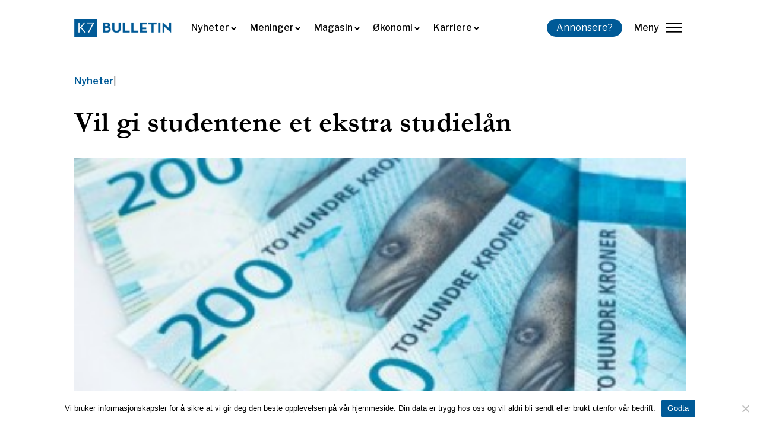

--- FILE ---
content_type: text/html; charset=UTF-8
request_url: https://k7bulletin.no/vil-gi-studentene-et-ekstra-studielan/
body_size: 19354
content:
<!DOCTYPE html>
<html dir="ltr" lang="nb-NO" prefix="og: https://ogp.me/ns#" >
<head>
<meta charset="UTF-8">
<meta name="viewport" content="width=device-width, initial-scale=1.0">
<!-- WP_HEAD() START -->
<link rel="preload" as="style" href="https://fonts.googleapis.com/css?family=Libre+Franklin:100,200,300,500,600,700,800,900,regular,|garamond-bold:100,200,300,400,500,600,700,800,900" >
<link rel="stylesheet" href="https://fonts.googleapis.com/css?family=Libre+Franklin:100,200,300,500,600,700,800,900,regular,|garamond-bold:100,200,300,400,500,600,700,800,900">
	<style>img:is([sizes="auto" i], [sizes^="auto," i]) { contain-intrinsic-size: 3000px 1500px }</style>
	
		<!-- All in One SEO 4.7.9.1 - aioseo.com -->
	<meta name="description" content="Jeg mener at det da er bra å gi dem muligheten til å ta opp et større lån slik at de kan være heltidsstudenter, forteller Bakke, som er en av to som ønsker å vedta denne politikken i prinsippprogrammet til Velferdstinget." />
	<meta name="robots" content="max-image-preview:large" />
	<meta name="author" content="Bulle-Bruker"/>
	<meta name="google-site-verification" content="gtuhRZoes03vGSQZLRZ8YhdgwrgSviscoIgP2WfWVhc" />
	<link rel="canonical" href="https://k7bulletin.no/vil-gi-studentene-et-ekstra-studielan/" />
	<meta name="generator" content="All in One SEO (AIOSEO) 4.7.9.1" />
		<meta property="og:locale" content="nb_NO" />
		<meta property="og:site_name" content="K7 Bulletin - Uavhengig studentavis ved Norges Handelshøyskole" />
		<meta property="og:type" content="article" />
		<meta property="og:title" content="Vil gi studentene et ekstra studielån - K7 Bulletin" />
		<meta property="og:description" content="Jeg mener at det da er bra å gi dem muligheten til å ta opp et større lån slik at de kan være heltidsstudenter, forteller Bakke, som er en av to som ønsker å vedta denne politikken i prinsippprogrammet til Velferdstinget." />
		<meta property="og:url" content="https://k7bulletin.no/vil-gi-studentene-et-ekstra-studielan/" />
		<meta property="article:published_time" content="2018-01-23T13:30:37+00:00" />
		<meta property="article:modified_time" content="2018-01-23T15:49:02+00:00" />
		<meta name="twitter:card" content="summary_large_image" />
		<meta name="twitter:title" content="Vil gi studentene et ekstra studielån - K7 Bulletin" />
		<meta name="twitter:description" content="Jeg mener at det da er bra å gi dem muligheten til å ta opp et større lån slik at de kan være heltidsstudenter, forteller Bakke, som er en av to som ønsker å vedta denne politikken i prinsippprogrammet til Velferdstinget." />
		<script type="application/ld+json" class="aioseo-schema">
			{"@context":"https:\/\/schema.org","@graph":[{"@type":"BlogPosting","@id":"https:\/\/k7bulletin.no\/vil-gi-studentene-et-ekstra-studielan\/#blogposting","name":"Vil gi studentene et ekstra studiel\u00e5n - K7 Bulletin","headline":"Vil gi studentene et ekstra studiel\u00e5n","author":{"@id":"https:\/\/k7bulletin.no\/author\/blockvagle\/#author"},"publisher":{"@id":"https:\/\/k7bulletin.no\/#organization"},"image":{"@type":"ImageObject","url":"https:\/\/k7bulletin.no\/wp-content\/uploads\/2018\/01\/Upload-Images-Sedler_mynter-nyseddelserie-pressebilder_2016-NOK_200_comp3-e1479939430733.jpg","width":625,"height":417},"datePublished":"2018-01-23T14:30:37+01:00","dateModified":"2018-01-23T16:49:02+01:00","inLanguage":"nb-NO","mainEntityOfPage":{"@id":"https:\/\/k7bulletin.no\/vil-gi-studentene-et-ekstra-studielan\/#webpage"},"isPartOf":{"@id":"https:\/\/k7bulletin.no\/vil-gi-studentene-et-ekstra-studielan\/#webpage"},"articleSection":"Nyheter, studiel\u00e5n"},{"@type":"BreadcrumbList","@id":"https:\/\/k7bulletin.no\/vil-gi-studentene-et-ekstra-studielan\/#breadcrumblist","itemListElement":[{"@type":"ListItem","@id":"https:\/\/k7bulletin.no\/#listItem","position":1,"name":"Home","item":"https:\/\/k7bulletin.no\/","nextItem":{"@type":"ListItem","@id":"https:\/\/k7bulletin.no\/vil-gi-studentene-et-ekstra-studielan\/#listItem","name":"Vil gi studentene et ekstra studiel\u00e5n"}},{"@type":"ListItem","@id":"https:\/\/k7bulletin.no\/vil-gi-studentene-et-ekstra-studielan\/#listItem","position":2,"name":"Vil gi studentene et ekstra studiel\u00e5n","previousItem":{"@type":"ListItem","@id":"https:\/\/k7bulletin.no\/#listItem","name":"Home"}}]},{"@type":"Organization","@id":"https:\/\/k7bulletin.no\/#organization","name":"K7 Bulletin","description":"Uavhengig studentavis ved Norges Handelsh\u00f8yskole","url":"https:\/\/k7bulletin.no\/"},{"@type":"Person","@id":"https:\/\/k7bulletin.no\/author\/blockvagle\/#author","url":"https:\/\/k7bulletin.no\/author\/blockvagle\/","name":"Bulle-Bruker","image":{"@type":"ImageObject","@id":"https:\/\/k7bulletin.no\/vil-gi-studentene-et-ekstra-studielan\/#authorImage","url":"https:\/\/k7bulletin.no\/wp-content\/uploads\/2022\/03\/apple-touch-icon-150x150.png","width":96,"height":96,"caption":"Bulle-Bruker"}},{"@type":"WebPage","@id":"https:\/\/k7bulletin.no\/vil-gi-studentene-et-ekstra-studielan\/#webpage","url":"https:\/\/k7bulletin.no\/vil-gi-studentene-et-ekstra-studielan\/","name":"Vil gi studentene et ekstra studiel\u00e5n - K7 Bulletin","description":"Jeg mener at det da er bra \u00e5 gi dem muligheten til \u00e5 ta opp et st\u00f8rre l\u00e5n slik at de kan v\u00e6re heltidsstudenter, forteller Bakke, som er en av to som \u00f8nsker \u00e5 vedta denne politikken i prinsippprogrammet til Velferdstinget.","inLanguage":"nb-NO","isPartOf":{"@id":"https:\/\/k7bulletin.no\/#website"},"breadcrumb":{"@id":"https:\/\/k7bulletin.no\/vil-gi-studentene-et-ekstra-studielan\/#breadcrumblist"},"author":{"@id":"https:\/\/k7bulletin.no\/author\/blockvagle\/#author"},"creator":{"@id":"https:\/\/k7bulletin.no\/author\/blockvagle\/#author"},"image":{"@type":"ImageObject","url":"https:\/\/k7bulletin.no\/wp-content\/uploads\/2018\/01\/Upload-Images-Sedler_mynter-nyseddelserie-pressebilder_2016-NOK_200_comp3-e1479939430733.jpg","@id":"https:\/\/k7bulletin.no\/vil-gi-studentene-et-ekstra-studielan\/#mainImage","width":625,"height":417},"primaryImageOfPage":{"@id":"https:\/\/k7bulletin.no\/vil-gi-studentene-et-ekstra-studielan\/#mainImage"},"datePublished":"2018-01-23T14:30:37+01:00","dateModified":"2018-01-23T16:49:02+01:00"},{"@type":"WebSite","@id":"https:\/\/k7bulletin.no\/#website","url":"https:\/\/k7bulletin.no\/","name":"K7 Bulletin","description":"Uavhengig studentavis ved Norges Handelsh\u00f8yskole","inLanguage":"nb-NO","publisher":{"@id":"https:\/\/k7bulletin.no\/#organization"}}]}
		</script>
		<!-- All in One SEO -->


	<!-- This site is optimized with the Yoast SEO plugin v24.5 - https://yoast.com/wordpress/plugins/seo/ -->
	<title>Vil gi studentene et ekstra studielån - K7 Bulletin</title>
	<link rel="canonical" href="https://k7bulletin.no/vil-gi-studentene-et-ekstra-studielan/" />
	<meta property="og:locale" content="nb_NO" />
	<meta property="og:type" content="article" />
	<meta property="og:title" content="Vil gi studentene et ekstra studielån - K7 Bulletin" />
	<meta property="og:description" content="Jeg mener at det da er bra å gi dem muligheten til å ta opp et større lån slik at de kan være heltidsstudenter, forteller Bakke, som er en av to som ønsker å vedta denne politikken i prinsippprogrammet til Velferdstinget." />
	<meta property="og:url" content="https://k7bulletin.no/vil-gi-studentene-et-ekstra-studielan/" />
	<meta property="og:site_name" content="K7 Bulletin" />
	<meta property="article:publisher" content="https://www.facebook.com/K7Bulletin" />
	<meta property="article:published_time" content="2018-01-23T13:30:37+00:00" />
	<meta property="article:modified_time" content="2018-01-23T15:49:02+00:00" />
	<meta property="og:image" content="https://k7bulletin.no/wp-content/uploads/2018/01/Upload-Images-Sedler_mynter-nyseddelserie-pressebilder_2016-NOK_200_comp3-e1479939430733.jpg" />
	<meta property="og:image:width" content="625" />
	<meta property="og:image:height" content="417" />
	<meta property="og:image:type" content="image/jpeg" />
	<meta name="author" content="Bulle-Bruker" />
	<meta name="twitter:card" content="summary_large_image" />
	<meta name="twitter:label1" content="Skrevet av" />
	<meta name="twitter:data1" content="Bulle-Bruker" />
	<meta name="twitter:label2" content="Ansl. lesetid" />
	<meta name="twitter:data2" content="4 minutter" />
	<meta name="twitter:label3" content="Written by" />
	<meta name="twitter:data3" content="Bulle-Bruker" />
	<script type="application/ld+json" class="yoast-schema-graph">{"@context":"https://schema.org","@graph":[{"@type":"Article","@id":"https://k7bulletin.no/vil-gi-studentene-et-ekstra-studielan/#article","isPartOf":{"@id":"https://k7bulletin.no/vil-gi-studentene-et-ekstra-studielan/"},"author":[{"@id":"https://k7bulletin.no/#/schema/person/246cb3cab9e266194d09468672140131"}],"headline":"Vil gi studentene et ekstra studielån","datePublished":"2018-01-23T13:30:37+00:00","dateModified":"2018-01-23T15:49:02+00:00","mainEntityOfPage":{"@id":"https://k7bulletin.no/vil-gi-studentene-et-ekstra-studielan/"},"wordCount":842,"publisher":{"@id":"https://k7bulletin.no/#organization"},"image":{"@id":"https://k7bulletin.no/vil-gi-studentene-et-ekstra-studielan/#primaryimage"},"thumbnailUrl":"https://k7bulletin.no/wp-content/uploads/2018/01/Upload-Images-Sedler_mynter-nyseddelserie-pressebilder_2016-NOK_200_comp3-e1479939430733.jpg","keywords":["studielån"],"articleSection":["Nyheter"],"inLanguage":"nb-NO"},{"@type":"WebPage","@id":"https://k7bulletin.no/vil-gi-studentene-et-ekstra-studielan/","url":"https://k7bulletin.no/vil-gi-studentene-et-ekstra-studielan/","name":"Vil gi studentene et ekstra studielån - K7 Bulletin","isPartOf":{"@id":"https://k7bulletin.no/#website"},"primaryImageOfPage":{"@id":"https://k7bulletin.no/vil-gi-studentene-et-ekstra-studielan/#primaryimage"},"image":{"@id":"https://k7bulletin.no/vil-gi-studentene-et-ekstra-studielan/#primaryimage"},"thumbnailUrl":"https://k7bulletin.no/wp-content/uploads/2018/01/Upload-Images-Sedler_mynter-nyseddelserie-pressebilder_2016-NOK_200_comp3-e1479939430733.jpg","datePublished":"2018-01-23T13:30:37+00:00","dateModified":"2018-01-23T15:49:02+00:00","breadcrumb":{"@id":"https://k7bulletin.no/vil-gi-studentene-et-ekstra-studielan/#breadcrumb"},"inLanguage":"nb-NO","potentialAction":[{"@type":"ReadAction","target":["https://k7bulletin.no/vil-gi-studentene-et-ekstra-studielan/"]}]},{"@type":"ImageObject","inLanguage":"nb-NO","@id":"https://k7bulletin.no/vil-gi-studentene-et-ekstra-studielan/#primaryimage","url":"https://k7bulletin.no/wp-content/uploads/2018/01/Upload-Images-Sedler_mynter-nyseddelserie-pressebilder_2016-NOK_200_comp3-e1479939430733.jpg","contentUrl":"https://k7bulletin.no/wp-content/uploads/2018/01/Upload-Images-Sedler_mynter-nyseddelserie-pressebilder_2016-NOK_200_comp3-e1479939430733.jpg","width":625,"height":417},{"@type":"BreadcrumbList","@id":"https://k7bulletin.no/vil-gi-studentene-et-ekstra-studielan/#breadcrumb","itemListElement":[{"@type":"ListItem","position":1,"name":"Hjem","item":"https://k7bulletin.no/"},{"@type":"ListItem","position":2,"name":"Vil gi studentene et ekstra studielån"}]},{"@type":"WebSite","@id":"https://k7bulletin.no/#website","url":"https://k7bulletin.no/","name":"K7 Bulletin","description":"Uavhengig studentavis ved Norges Handelshøyskole","publisher":{"@id":"https://k7bulletin.no/#organization"},"potentialAction":[{"@type":"SearchAction","target":{"@type":"EntryPoint","urlTemplate":"https://k7bulletin.no/?s={search_term_string}"},"query-input":{"@type":"PropertyValueSpecification","valueRequired":true,"valueName":"search_term_string"}}],"inLanguage":"nb-NO"},{"@type":"Organization","@id":"https://k7bulletin.no/#organization","name":"K7 Bulletin","url":"https://k7bulletin.no/","logo":{"@type":"ImageObject","inLanguage":"nb-NO","@id":"https://k7bulletin.no/#/schema/logo/image/","url":"https://k7bulletin.no/wp-content/uploads/2022/03/k7-bulletin-logo-ny-test.webp","contentUrl":"https://k7bulletin.no/wp-content/uploads/2022/03/k7-bulletin-logo-ny-test.webp","width":1040,"height":179,"caption":"K7 Bulletin"},"image":{"@id":"https://k7bulletin.no/#/schema/logo/image/"},"sameAs":["https://www.facebook.com/K7Bulletin","https://www.linkedin.com/company/k7-bulletin/?viewAsMember=true","https://www.instagram.com/k7bulletin/"]},{"@type":"Person","@id":"https://k7bulletin.no/#/schema/person/246cb3cab9e266194d09468672140131","name":"Bulle-Bruker","image":{"@type":"ImageObject","inLanguage":"nb-NO","@id":"https://k7bulletin.no/#/schema/person/image/50803a6b094abdd21cb109e39bad50ad","url":"https://k7bulletin.no/wp-content/uploads/2022/03/apple-touch-icon-150x150.png","contentUrl":"https://k7bulletin.no/wp-content/uploads/2022/03/apple-touch-icon-150x150.png","caption":"Bulle-Bruker"},"sameAs":["http://www.k7bulletin.no"],"url":"https://k7bulletin.no/author/blockvagle/"}]}</script>
	<!-- / Yoast SEO plugin. -->


<link rel='dns-prefetch' href='//stats.wp.com' />
<link rel="alternate" type="application/rss+xml" title="K7 Bulletin &raquo; strøm" href="https://k7bulletin.no/feed/" />
<link rel="alternate" type="application/rss+xml" title="K7 Bulletin &raquo; kommentarstrøm" href="https://k7bulletin.no/comments/feed/" />
<script id="wpp-js" src="https://k7bulletin.no/wp-content/plugins/wordpress-popular-posts/assets/js/wpp.min.js?ver=7.2.0" data-sampling="0" data-sampling-rate="100" data-api-url="https://k7bulletin.no/wp-json/wordpress-popular-posts" data-post-id="7481" data-token="1d23eedfd6" data-lang="0" data-debug="0"></script>
		<!-- This site uses the Google Analytics by MonsterInsights plugin v9.11.1 - Using Analytics tracking - https://www.monsterinsights.com/ -->
							<script src="//www.googletagmanager.com/gtag/js?id=G-NHVPFLW5RQ"  data-cfasync="false" data-wpfc-render="false" async></script>
			<script data-cfasync="false" data-wpfc-render="false">
				var mi_version = '9.11.1';
				var mi_track_user = true;
				var mi_no_track_reason = '';
								var MonsterInsightsDefaultLocations = {"page_location":"https:\/\/k7bulletin.no\/vil-gi-studentene-et-ekstra-studielan\/"};
								if ( typeof MonsterInsightsPrivacyGuardFilter === 'function' ) {
					var MonsterInsightsLocations = (typeof MonsterInsightsExcludeQuery === 'object') ? MonsterInsightsPrivacyGuardFilter( MonsterInsightsExcludeQuery ) : MonsterInsightsPrivacyGuardFilter( MonsterInsightsDefaultLocations );
				} else {
					var MonsterInsightsLocations = (typeof MonsterInsightsExcludeQuery === 'object') ? MonsterInsightsExcludeQuery : MonsterInsightsDefaultLocations;
				}

								var disableStrs = [
										'ga-disable-G-NHVPFLW5RQ',
									];

				/* Function to detect opted out users */
				function __gtagTrackerIsOptedOut() {
					for (var index = 0; index < disableStrs.length; index++) {
						if (document.cookie.indexOf(disableStrs[index] + '=true') > -1) {
							return true;
						}
					}

					return false;
				}

				/* Disable tracking if the opt-out cookie exists. */
				if (__gtagTrackerIsOptedOut()) {
					for (var index = 0; index < disableStrs.length; index++) {
						window[disableStrs[index]] = true;
					}
				}

				/* Opt-out function */
				function __gtagTrackerOptout() {
					for (var index = 0; index < disableStrs.length; index++) {
						document.cookie = disableStrs[index] + '=true; expires=Thu, 31 Dec 2099 23:59:59 UTC; path=/';
						window[disableStrs[index]] = true;
					}
				}

				if ('undefined' === typeof gaOptout) {
					function gaOptout() {
						__gtagTrackerOptout();
					}
				}
								window.dataLayer = window.dataLayer || [];

				window.MonsterInsightsDualTracker = {
					helpers: {},
					trackers: {},
				};
				if (mi_track_user) {
					function __gtagDataLayer() {
						dataLayer.push(arguments);
					}

					function __gtagTracker(type, name, parameters) {
						if (!parameters) {
							parameters = {};
						}

						if (parameters.send_to) {
							__gtagDataLayer.apply(null, arguments);
							return;
						}

						if (type === 'event') {
														parameters.send_to = monsterinsights_frontend.v4_id;
							var hookName = name;
							if (typeof parameters['event_category'] !== 'undefined') {
								hookName = parameters['event_category'] + ':' + name;
							}

							if (typeof MonsterInsightsDualTracker.trackers[hookName] !== 'undefined') {
								MonsterInsightsDualTracker.trackers[hookName](parameters);
							} else {
								__gtagDataLayer('event', name, parameters);
							}
							
						} else {
							__gtagDataLayer.apply(null, arguments);
						}
					}

					__gtagTracker('js', new Date());
					__gtagTracker('set', {
						'developer_id.dZGIzZG': true,
											});
					if ( MonsterInsightsLocations.page_location ) {
						__gtagTracker('set', MonsterInsightsLocations);
					}
										__gtagTracker('config', 'G-NHVPFLW5RQ', {"forceSSL":"true"} );
										window.gtag = __gtagTracker;										(function () {
						/* https://developers.google.com/analytics/devguides/collection/analyticsjs/ */
						/* ga and __gaTracker compatibility shim. */
						var noopfn = function () {
							return null;
						};
						var newtracker = function () {
							return new Tracker();
						};
						var Tracker = function () {
							return null;
						};
						var p = Tracker.prototype;
						p.get = noopfn;
						p.set = noopfn;
						p.send = function () {
							var args = Array.prototype.slice.call(arguments);
							args.unshift('send');
							__gaTracker.apply(null, args);
						};
						var __gaTracker = function () {
							var len = arguments.length;
							if (len === 0) {
								return;
							}
							var f = arguments[len - 1];
							if (typeof f !== 'object' || f === null || typeof f.hitCallback !== 'function') {
								if ('send' === arguments[0]) {
									var hitConverted, hitObject = false, action;
									if ('event' === arguments[1]) {
										if ('undefined' !== typeof arguments[3]) {
											hitObject = {
												'eventAction': arguments[3],
												'eventCategory': arguments[2],
												'eventLabel': arguments[4],
												'value': arguments[5] ? arguments[5] : 1,
											}
										}
									}
									if ('pageview' === arguments[1]) {
										if ('undefined' !== typeof arguments[2]) {
											hitObject = {
												'eventAction': 'page_view',
												'page_path': arguments[2],
											}
										}
									}
									if (typeof arguments[2] === 'object') {
										hitObject = arguments[2];
									}
									if (typeof arguments[5] === 'object') {
										Object.assign(hitObject, arguments[5]);
									}
									if ('undefined' !== typeof arguments[1].hitType) {
										hitObject = arguments[1];
										if ('pageview' === hitObject.hitType) {
											hitObject.eventAction = 'page_view';
										}
									}
									if (hitObject) {
										action = 'timing' === arguments[1].hitType ? 'timing_complete' : hitObject.eventAction;
										hitConverted = mapArgs(hitObject);
										__gtagTracker('event', action, hitConverted);
									}
								}
								return;
							}

							function mapArgs(args) {
								var arg, hit = {};
								var gaMap = {
									'eventCategory': 'event_category',
									'eventAction': 'event_action',
									'eventLabel': 'event_label',
									'eventValue': 'event_value',
									'nonInteraction': 'non_interaction',
									'timingCategory': 'event_category',
									'timingVar': 'name',
									'timingValue': 'value',
									'timingLabel': 'event_label',
									'page': 'page_path',
									'location': 'page_location',
									'title': 'page_title',
									'referrer' : 'page_referrer',
								};
								for (arg in args) {
																		if (!(!args.hasOwnProperty(arg) || !gaMap.hasOwnProperty(arg))) {
										hit[gaMap[arg]] = args[arg];
									} else {
										hit[arg] = args[arg];
									}
								}
								return hit;
							}

							try {
								f.hitCallback();
							} catch (ex) {
							}
						};
						__gaTracker.create = newtracker;
						__gaTracker.getByName = newtracker;
						__gaTracker.getAll = function () {
							return [];
						};
						__gaTracker.remove = noopfn;
						__gaTracker.loaded = true;
						window['__gaTracker'] = __gaTracker;
					})();
									} else {
										console.log("");
					(function () {
						function __gtagTracker() {
							return null;
						}

						window['__gtagTracker'] = __gtagTracker;
						window['gtag'] = __gtagTracker;
					})();
									}
			</script>
							<!-- / Google Analytics by MonsterInsights -->
		<link rel='stylesheet' id='jetpack_related-posts-css' href='https://k7bulletin.no/wp-content/plugins/jetpack/modules/related-posts/related-posts.css?ver=20240116' media='all' />
<style id='classic-theme-styles-inline-css'>
/*! This file is auto-generated */
.wp-block-button__link{color:#fff;background-color:#32373c;border-radius:9999px;box-shadow:none;text-decoration:none;padding:calc(.667em + 2px) calc(1.333em + 2px);font-size:1.125em}.wp-block-file__button{background:#32373c;color:#fff;text-decoration:none}
</style>
<link rel='stylesheet' id='cookie-notice-front-css' href='https://k7bulletin.no/wp-content/plugins/cookie-notice/css/front.min.css?ver=2.5.5' media='all' />
<link rel='stylesheet' id='oxygen-css' href='https://k7bulletin.no/wp-content/plugins/oxygen/component-framework/oxygen.css?ver=4.9.1' media='all' />
<link rel='stylesheet' id='uaf_client_css-css' href='https://k7bulletin.no/wp-content/uploads/useanyfont/uaf.css?ver=1740667037' media='all' />
<link rel='stylesheet' id='vlp-public-css' href='https://k7bulletin.no/wp-content/plugins/visual-link-preview/dist/public.css?ver=2.2.6' media='all' />
<script src="https://k7bulletin.no/wp-content/plugins/google-analytics-for-wordpress/assets/js/frontend-gtag.min.js?ver=9.11.1" id="monsterinsights-frontend-script-js" async data-wp-strategy="async"></script>
<script data-cfasync="false" data-wpfc-render="false" id='monsterinsights-frontend-script-js-extra'>var monsterinsights_frontend = {"js_events_tracking":"true","download_extensions":"doc,pdf,ppt,zip,xls,docx,pptx,xlsx","inbound_paths":"[]","home_url":"https:\/\/k7bulletin.no","hash_tracking":"false","v4_id":"G-NHVPFLW5RQ"};</script>
<script id="cookie-notice-front-js-before">
var cnArgs = {"ajaxUrl":"https:\/\/k7bulletin.no\/wp-admin\/admin-ajax.php","nonce":"afd8f61fa1","hideEffect":"fade","position":"bottom","onScroll":false,"onScrollOffset":100,"onClick":false,"cookieName":"cookie_notice_accepted","cookieTime":2592000,"cookieTimeRejected":2592000,"globalCookie":false,"redirection":false,"cache":true,"revokeCookies":false,"revokeCookiesOpt":"automatic"};
</script>
<script src="https://k7bulletin.no/wp-content/plugins/cookie-notice/js/front.min.js?ver=2.5.5" id="cookie-notice-front-js"></script>
<script src="https://k7bulletin.no/wp-includes/js/jquery/jquery.min.js?ver=3.7.1" id="jquery-core-js"></script>
<link rel="https://api.w.org/" href="https://k7bulletin.no/wp-json/" /><link rel="alternate" title="JSON" type="application/json" href="https://k7bulletin.no/wp-json/wp/v2/posts/7481" /><link rel="EditURI" type="application/rsd+xml" title="RSD" href="https://k7bulletin.no/xmlrpc.php?rsd" />
<meta name="generator" content="WordPress 6.7.4" />
<link rel='shortlink' href='https://k7bulletin.no/?p=7481' />
<link rel="alternate" title="oEmbed (JSON)" type="application/json+oembed" href="https://k7bulletin.no/wp-json/oembed/1.0/embed?url=https%3A%2F%2Fk7bulletin.no%2Fvil-gi-studentene-et-ekstra-studielan%2F" />
<link rel="alternate" title="oEmbed (XML)" type="text/xml+oembed" href="https://k7bulletin.no/wp-json/oembed/1.0/embed?url=https%3A%2F%2Fk7bulletin.no%2Fvil-gi-studentene-et-ekstra-studielan%2F&#038;format=xml" />
<style id='script-644a147c89205-css' type='text/css'>
#text_block-25-15631 h2, #text_block-25-15631 h3 {
    font-family: Libre Franklin;
    font-weight: 700;
}
</style>
<meta name="theme-color" content="fff" /><!-- Google tag (gtag.js) -->
<script async src="https://www.googletagmanager.com/gtag/js?id=G-9XD7W08YKC"></script>
<script>
  window.dataLayer = window.dataLayer || [];
  function gtag(){dataLayer.push(arguments);}
  gtag('js', new Date());

  gtag('config', 'G-9XD7W08YKC');
</script>	<style>img#wpstats{display:none}</style>
		            <style id="wpp-loading-animation-styles">@-webkit-keyframes bgslide{from{background-position-x:0}to{background-position-x:-200%}}@keyframes bgslide{from{background-position-x:0}to{background-position-x:-200%}}.wpp-widget-block-placeholder,.wpp-shortcode-placeholder{margin:0 auto;width:60px;height:3px;background:#dd3737;background:linear-gradient(90deg,#dd3737 0%,#571313 10%,#dd3737 100%);background-size:200% auto;border-radius:3px;-webkit-animation:bgslide 1s infinite linear;animation:bgslide 1s infinite linear}</style>
            <style class='wp-fonts-local'>
@font-face{font-family:Inter;font-style:normal;font-weight:300 900;font-display:fallback;src:url('https://k7bulletin.no/wp-content/themes/oxygen-is-not-a-theme/assets/fonts/inter/Inter-VariableFont_slnt,wght.woff2') format('woff2');font-stretch:normal;}
@font-face{font-family:Cardo;font-style:normal;font-weight:400;font-display:fallback;src:url('https://k7bulletin.no/wp-content/themes/oxygen-is-not-a-theme/assets/fonts/cardo/cardo_normal_400.woff2') format('woff2');}
@font-face{font-family:Cardo;font-style:italic;font-weight:400;font-display:fallback;src:url('https://k7bulletin.no/wp-content/themes/oxygen-is-not-a-theme/assets/fonts/cardo/cardo_italic_400.woff2') format('woff2');}
@font-face{font-family:Cardo;font-style:normal;font-weight:700;font-display:fallback;src:url('https://k7bulletin.no/wp-content/themes/oxygen-is-not-a-theme/assets/fonts/cardo/cardo_normal_700.woff2') format('woff2');}
</style>
<link rel="icon" href="https://k7bulletin.no/wp-content/uploads/2022/03/apple-touch-icon-150x150.png" sizes="32x32" />
<link rel="icon" href="https://k7bulletin.no/wp-content/uploads/2022/03/apple-touch-icon.png" sizes="192x192" />
<link rel="apple-touch-icon" href="https://k7bulletin.no/wp-content/uploads/2022/03/apple-touch-icon.png" />
<meta name="msapplication-TileImage" content="https://k7bulletin.no/wp-content/uploads/2022/03/apple-touch-icon.png" />
<link rel='stylesheet' id='oxygen-cache-15618-css' href='//k7bulletin.no/wp-content/uploads/oxygen/css/15618.css?cache=1758049258&#038;ver=6.7.4' media='all' />
<link rel='stylesheet' id='oxygen-cache-15631-css' href='//k7bulletin.no/wp-content/uploads/oxygen/css/15631.css?cache=1766087995&#038;ver=6.7.4' media='all' />
<link rel='stylesheet' id='oxygen-universal-styles-css' href='//k7bulletin.no/wp-content/uploads/oxygen/css/universal.css?cache=1766087995&#038;ver=6.7.4' media='all' />
<!-- END OF WP_HEAD() -->
</head>
<body class="post-template-default single single-post postid-7481 single-format-standard wp-embed-responsive  cookies-not-set oxygen-body" >




						<div id="div_block-98-15618" class="ct-div-block" ><div id="div_block-90-15618" class="ct-div-block" ><div id="div_block-95-15618" class="ct-div-block" ><div id="fancy_icon-110-15618" class="ct-fancy-icon" ><svg id="svg-fancy_icon-110-15618"><use xlink:href="#Ikonericon-Vector-2"></use></svg></div><div id="_rich_text-107-15618" class="oxy-rich-text" ><p>Nyhet! Vi har lansert ny nettside. Del gjerne feedback enten på <a href="mailto:marked@k7bulletin.no">epost</a> eller på Jodel.</p></div></div></div><header id="div_block-82-15618" class="ct-div-block" ><a id="link-2-15618" class="ct-link" href="https://k7bulletin.no/"   ><img  id="image-3-15618" alt="" src="https://k7bulletin.no/wp-content/uploads/2022/03/k7-bulletin-logo-ny-test.webp" class="ct-image"/></a><nav id="_nav_menu-4-15618" class="oxy-nav-menu  oxy-nav-menu-dropdowns oxy-nav-menu-dropdown-arrow" ><div class='oxy-menu-toggle'><div class='oxy-nav-menu-hamburger-wrap'><div class='oxy-nav-menu-hamburger'><div class='oxy-nav-menu-hamburger-line'></div><div class='oxy-nav-menu-hamburger-line'></div><div class='oxy-nav-menu-hamburger-line'></div></div></div></div><div class="menu-primary-menu-container"><ul id="menu-primary-menu" class="oxy-nav-menu-list"><li id="menu-item-15626" class="menu-item menu-item-type-post_type menu-item-object-page menu-item-has-children menu-item-15626"><a href="https://k7bulletin.no/nyheter/">Nyheter</a>
<ul class="sub-menu">
	<li id="menu-item-20642" class="menu-item menu-item-type-custom menu-item-object-custom menu-item-20642"><a href="https://k7bulletin.no/underkategori/nhh/">NHH</a></li>
	<li id="menu-item-20643" class="menu-item menu-item-type-custom menu-item-object-custom menu-item-20643"><a href="https://k7bulletin.no/underkategori/bergen/">Bergen</a></li>
	<li id="menu-item-20644" class="menu-item menu-item-type-custom menu-item-object-custom menu-item-20644"><a href="https://k7bulletin.no/underkategori/norge/">Norge</a></li>
</ul>
</li>
<li id="menu-item-15624" class="menu-item menu-item-type-post_type menu-item-object-page menu-item-has-children menu-item-15624"><a href="https://k7bulletin.no/meninger/">Meninger</a>
<ul class="sub-menu">
	<li id="menu-item-20645" class="menu-item menu-item-type-custom menu-item-object-custom menu-item-20645"><a href="https://k7bulletin.no/underkategori/kommentar/">Kommentar</a></li>
	<li id="menu-item-20646" class="menu-item menu-item-type-custom menu-item-object-custom menu-item-20646"><a href="https://k7bulletin.no/underkategori/leder/">Leder</a></li>
	<li id="menu-item-20647" class="menu-item menu-item-type-custom menu-item-object-custom menu-item-20647"><a href="https://k7bulletin.no/underkategori/leserinnlegg/">Leserinnlegg</a></li>
</ul>
</li>
<li id="menu-item-15625" class="menu-item menu-item-type-post_type menu-item-object-page menu-item-has-children menu-item-15625"><a href="https://k7bulletin.no/magasin/">Magasin</a>
<ul class="sub-menu">
	<li id="menu-item-20648" class="menu-item menu-item-type-custom menu-item-object-custom menu-item-20648"><a href="https://k7bulletin.no/underkategori/kultur/">Kultur</a></li>
	<li id="menu-item-20649" class="menu-item menu-item-type-custom menu-item-object-custom menu-item-20649"><a href="https://k7bulletin.no/underkategori/portrett/">Portrett</a></li>
</ul>
</li>
<li id="menu-item-15627" class="menu-item menu-item-type-post_type menu-item-object-page menu-item-has-children menu-item-15627"><a href="https://k7bulletin.no/okonomi-og-samfunn/">Økonomi</a>
<ul class="sub-menu">
	<li id="menu-item-20650" class="menu-item menu-item-type-custom menu-item-object-custom menu-item-20650"><a href="https://k7bulletin.no/underkategori/politikk/">Politikk</a></li>
	<li id="menu-item-20651" class="menu-item menu-item-type-custom menu-item-object-custom menu-item-20651"><a href="https://k7bulletin.no/underkategori/ledelse/">Ledelse</a></li>
	<li id="menu-item-20652" class="menu-item menu-item-type-custom menu-item-object-custom menu-item-20652"><a href="https://k7bulletin.no/underkategori/samfunn/">Samfunn</a></li>
</ul>
</li>
<li id="menu-item-15650" class="menu-item menu-item-type-post_type menu-item-object-page menu-item-has-children menu-item-15650"><a href="https://k7bulletin.no/karriere/">Karriere</a>
<ul class="sub-menu">
	<li id="menu-item-20653" class="menu-item menu-item-type-custom menu-item-object-custom menu-item-20653"><a href="https://k7bulletin.no/underkategori/student/">Student</a></li>
	<li id="menu-item-20654" class="menu-item menu-item-type-custom menu-item-object-custom menu-item-20654"><a href="https://k7bulletin.no/underkategori/jobb/">Jobb</a></li>
</ul>
</li>
</ul></div></nav><a id="link_button-5-15618" class="ct-link-button k7-btn" href="https://k7bulletin.no/annonsere/"   >Annonsere?</a>
		<div id="-burger-trigger-6-15618" class="oxy-burger-trigger " ><button aria-label="lukk" data-touch="click"  class="hamburger hamburger--slider " type="button"><span class="hamburger-box"><span class="hamburger-inner"></span></span>Meny</button></div>

		</header></div><section id="section-7-15618" class=" ct-section" ><div class="ct-section-inner-wrap"></div></section><section id="section-8-15618" class=" ct-section" ><div class="ct-section-inner-wrap"><div id="new_columns-9-15618" class="ct-new-columns" ><div id="div_block-147-15618" class="ct-div-block" ><div id="code_block-148-15618" class="ct-code-block" ><link href="//maxcdn.bootstrapcdn.com/font-awesome/4.1.0/css/font-awesome.min.css" rel="stylesheet">

<div class="container-search"> 
	<div class="custom-home-search">
		<form role="search" method="get" id="searchform" class="searchform" action="https://k7bulletin.no/">
			<input type="text" placeholder="Søk i K7 Bulletin" value name="s" id="s">
			<button type="submit" class="btn btn-icon">
				<i class="fa fa-search searchIcon"></i>
			</button>
		</form>
	</div>
</div></div><div id="div_block-149-15618" class="ct-div-block" ><div id="div_block-150-15618" class="ct-div-block menu-div" ><a id="link_text-151-15618" class="ct-link-text nav-link-text" href="https://k7bulletin.no/nyheter/"   >Nyheter<br></a><a id="link_text-152-15618" class="ct-link-text nav-link-text" href="https://k7bulletin.no/underkategori/nhh/"   >NHH<br></a><a id="link_text-153-15618" class="ct-link-text nav-link-text" href="https://k7bulletin.no/underkategori/bergen/"   >Bergen<br></a><a id="link_text-154-15618" class="ct-link-text nav-link-text" href="https://k7bulletin.no/underkategori/norge/"   >Norge<br></a></div><div id="div_block-155-15618" class="ct-div-block menu-div" ><a id="link_text-156-15618" class="ct-link-text nav-link-text" href="https://k7bulletin.no/meninger/"   >Meninger</a><a id="link_text-157-15618" class="ct-link-text nav-link-text" href="https://k7bulletin.no/underkategori/kommentar/"   >Kommentar</a><a id="link_text-158-15618" class="ct-link-text nav-link-text" href="https://k7bulletin.no/underkategori/leder/"   >Leder</a><a id="link_text-159-15618" class="ct-link-text nav-link-text" href="https://k7bulletin.no/underkategori/leserinnlegg/"   >Leserinnlegg</a><a id="link_text-160-15618" class="ct-link-text nav-link-text" href="https://k7bulletin.no/underkategori/leserinnlegg/"   >Innlegg<br></a></div><div id="div_block-161-15618" class="ct-div-block menu-div" ><a id="link_text-162-15618" class="ct-link-text nav-link-text" href="https://k7bulletin.no/magasin/"   >Magasin<br></a><a id="link_text-163-15618" class="ct-link-text nav-link-text" href="https://k7bulletin.no/underkategori/kultur/"   >Kultur</a><a id="link_text-164-15618" class="ct-link-text nav-link-text" href="https://k7bulletin.no/underkategori/portrett/"   >Portrett<br></a></div><div id="div_block-165-15618" class="ct-div-block menu-div" ><a id="link_text-166-15618" class="ct-link-text nav-link-text" href="https://k7bulletin.no/okonomi-og-samfunn/"   >Økonomi<br></a><a id="link_text-167-15618" class="ct-link-text nav-link-text" href="https://k7bulletin.no/underkategori/politikk/"   >Politikk</a><a id="link_text-168-15618" class="ct-link-text nav-link-text" href="https://k7bulletin.no/underkategori/ledelse/"   >Ledelse</a><a id="link_text-169-15618" class="ct-link-text nav-link-text" href="https://k7bulletin.no/underkategori/samfunn/"   >Samfunn</a></div><div id="div_block-170-15618" class="ct-div-block menu-div" ><a id="link_text-171-15618" class="ct-link-text nav-link-text" href="https://k7bulletin.no/karriere/"   >Karriere</a><a id="link_text-172-15618" class="ct-link-text nav-link-text" href="https://k7bulletin.no/underkategori/student/"   >Student</a><a id="link_text-173-15618" class="ct-link-text nav-link-text" href="https://k7bulletin.no/underkategori/jobb/"   >Jobb</a><a id="link_text-174-15618" class="ct-link-text nav-link-text" href="https://k7bulletin.no/underkategori/samfunn/"   >Samfunn</a></div></div></div><div id="div_block-45-15618" class="ct-div-block" ><a id="link_text-46-15618" class="ct-link-text nav-link-text" href="https://k7bulletin.no/annonsere/"   >Annonsere</a><a id="link_text-48-15618" class="ct-link-text nav-link-text" href="https://k7bulletin.no/kontakt/"   >Kontakt oss</a><a id="link_text-74-15618" class="ct-link-text nav-link-text" href="https://k7bulletin.no/send-inn-tips/"   >Send inn et tips</a><a id="link_text-175-15618" class="ct-link-text nav-link-text" href="https://k7bulletin.no/papirutgaver/"   >Papirutgaver<br></a></div></div></div></section><section id="section-1-15631" class=" ct-section" ><div class="ct-section-inner-wrap"><div id="div_block-2-15631" class="ct-div-block" ><div id="div_block-3-15631" class="ct-div-block" ><div id="text_block-4-15631" class="ct-text-block" ><span id="span-5-15631" class="ct-span" ><a href="https://k7bulletin.no/category/nyheter/" rel="tag">Nyheter</a></span></div><div id="text_block-6-15631" class="ct-text-block" >|</div><div id="text_block-7-15631" class="ct-text-block" ><span id="span-8-15631" class="ct-span" ></span><br></div></div><h1 id="headline-9-15631" class="ct-headline"><span id="span-10-15631" class="ct-span" >Vil gi studentene et ekstra studielån</span></h1><img  id="image-12-15631" alt="" src="https://k7bulletin.no/wp-content/uploads/2018/01/Upload-Images-Sedler_mynter-nyseddelserie-pressebilder_2016-NOK_200_comp3-e1479939430733-340x190.jpg" class="ct-image"/><div id="text_block-13-15631" class="ct-text-block" ><span id="span-14-15631" class="ct-span" ></span><br></div><div id="shortcode-32-15631" class="ct-shortcode" ><div class="ccfic"></div></div><div id="div_block-15-15631" class="ct-div-block" ><div id="code_block-33-15631" class="ct-code-block" ><div class="byline-title">Skrevet av</div>

<div class="byline-container"><div class="author-item"><img src="https://k7bulletin.no/wp-content/uploads/2022/03/apple-touch-icon-150x150.png" width="100" height="100" srcset="https://k7bulletin.no/wp-content/uploads/2022/03/apple-touch-icon.png 2x" alt="Bulle-Bruker" class="avatar avatar-100 wp-user-avatar wp-user-avatar-100 alignnone photo" /><a href="https://k7bulletin.no/author/blockvagle/">Bulle-Bruker</a></div></div>
<div class="article-meta">
    23. januar 2018 • Sist oppdatert: 23. januar 2018</div></div></div><div id="text_block-25-15631" class="ct-text-block" ><span id="span-26-15631" class="ct-span oxy-stock-content-styles" ><p><strong>Eksternansvarlig i Kjernestyret vil gi studentene mulighet til å ta opp et ekstra studielån. – Det vil skape et klasseskille, sier hans meningsmotstandere.  </strong></p>
<p><span style="font-weight: 400;">3. februar skal Velferdstinget behandle forslaget om å gi studenter mulighet til å ta opp en større andel studielån. Lånet vil kunne sikre at flere studenter fullfører på normert tid, mener Kristoffer Bakke, representant for kjernestyret, Norges Handelshøyskoles Studentforening, i Velferdstingets Prinsippkomite. </span></p>
<p><span style="font-weight: 400;">– Mange studenter er nødt til å jobbe ved siden av studiet for å ha råd til å studere. Flere har også dårlig likviditet, og det er derfor vanskelig for dem å ta opp lån i banken for å få endene til å møtes uten å måtte jobbe. Jeg mener at det da er bra å gi dem muligheten til å ta opp et større lån slik at de kan være heltidsstudenter, forteller Bakke, som er en av to som ønsker å vedta denne politikken i prinsippprogrammet til Velferdstinget. </span></p>
<figure id="attachment_7482" aria-describedby="caption-attachment-7482" style="width: 225px" class="wp-caption alignleft"><a href="https://k7bulletin.no/wp-content/uploads/2018/01/Kristoffer.jpg"><img loading="lazy" decoding="async" class="size-medium wp-image-7482" src="https://k7bulletin.no/wp-content/uploads/2018/01/Kristoffer-225x300.jpg" alt="Fotokreditt: Siv-Elin Skoglund" width="225" height="300" srcset="https://k7bulletin.no/wp-content/uploads/2018/01/Kristoffer-225x300.jpg 225w, https://k7bulletin.no/wp-content/uploads/2018/01/Kristoffer-768x1024.jpg 768w, https://k7bulletin.no/wp-content/uploads/2018/01/Kristoffer.jpg 3024w" sizes="auto, (max-width: 225px) 100vw, 225px" /></a><figcaption id="caption-attachment-7482" class="wp-caption-text">Kristoffer Bakke (Fotokreditt: Siv-Elin Skoglund)</figcaption></figure>
<p>Bakke forteller videre at det ikke er snakk om å kunne ta opp et ubegrenset lån, men det om å gi studenter muligheten til å kunne ta opp et lån på ca. 20.000 kr ekstra.<br />
<span style="font-weight: 400;"><br />
</span><span style="font-weight: 400;">– Vi er ukritiske til at studenter kan ta opp 100.000 kr. i lån, så hvorfor skal vi være skeptiske til de 20.000 kronene ekstra? spør han. </span></p>
<p><strong>Politikere støtter forslaget<br />
</strong><span style="font-weight: 400;">Bakke viser også til at det har blitt gitt signaler fra politisk hold, ved statssekretær Bjørn Haugstad i Kunnskapsdepartementet, om at denne ordningen er lett gjennomførbar. </span></p>
<p><span style="font-weight: 400;">I 2014 luftet statssekretæren forslaget på et av møtene til Norsk Studentorganisasjon, men foreningen valgte å takke nei til tilbudet etter at de utførte en undersøkelse som viste at kun 23 % av studentene ønsket denne ordningen, <a href="https://www.dn.no/talent/2014/12/15/1722/Studentliv/norske-studenter-nei-vi-vil-ikke-ha-mer-penger" target="_blank">i følge DN.</a> </span></p>
<p><span style="font-weight: 400;">– Dersom det stemmer at 23 % ønsker å ta opp et slikt lån, synes jeg vi bør legge til rette for de, konkluderer Bakke. </span></p>
<figure id="attachment_7485" aria-describedby="caption-attachment-7485" style="width: 300px" class="wp-caption alignleft"><a href="https://k7bulletin.no/wp-content/uploads/2018/01/Foto-Beate-Felde.jpg"><img loading="lazy" decoding="async" class=" wp-image-7485" src="https://k7bulletin.no/wp-content/uploads/2018/01/Foto-Beate-Felde-300x200.jpg" alt="Stian Maglessen. Foto: Beate Felde" width="300" height="200" srcset="https://k7bulletin.no/wp-content/uploads/2018/01/Foto-Beate-Felde-300x200.jpg 300w, https://k7bulletin.no/wp-content/uploads/2018/01/Foto-Beate-Felde-1024x683.jpg 1024w, https://k7bulletin.no/wp-content/uploads/2018/01/Foto-Beate-Felde.jpg 5472w" sizes="auto, (max-width: 300px) 100vw, 300px" /></a><figcaption id="caption-attachment-7485" class="wp-caption-text">Stian Maglessen. Foto: Beate Felde</figcaption></figure>
<p style="text-align: left;"><strong>Frykter et større klasseskille<br />
</strong><span style="font-weight: 400;">Stian Skarheim Magelssen er representant for Liberal Liste, UiB, og er en av de fem prinsipprogramkomite-medlemmene i Velferdstinget Vest. Av de fem komitemedlemmene er det to som er for ekstra lån, og tre som er mot forslaget. Magelssen er blant de som stiller seg negativt til den potensielle ordningen. </span></p>
<p style="text-align: left;"><span style="font-weight: 400;">– Først må jeg si at jeg finner det litt gøy at det er NHH-studenter som jobber for å innføre muligheten til økt lån. Studvest gjorde en undersøkelse som viste at NHH-studenter er de som får mest penger hjemmefra, så det er åpenbart at studielånet er for lavt også for dem. Jeg ønsker å heller kjempe for et større studielån som vil gagne alle studenter, sier Maglessen.</span></p>
<p>Magelssen sier han frykter at vi vil få et større klasseskille mellom studentene dersom de legger til rette for et slikt lån.</p>
<p>– Det er stor sannsynlighet at kun studenter med gode inntektsutsikter vil ta opp et slikt lån, da de vet at de vil ha muligheten til å betjene det i ettertid. De som tar studier innenfor felt der arbeidsmarkedet er mer ustabilt, vil antageligvis ikke tørre å ta opp dette ekstralånet i frykt for å ikke kunne betjene det, sier han.</p>
<p><em><span style="font-weight: 400;">– Du representer altså Liberal Liste. Kan det sies å være antiliberalt å ikke la de som ønsker et slikt lån få det? </span></em></p>
<p><span style="font-weight: 400;">– Det er veldig liberalt å jobbe for et større studielån for alle sånn at de som ønsker har muligheten tilå ta høyere utdanning. De som ønsker å ta opp vanlige lån har muligheten til å gjøre det, svarer Magelssen.</span></p>
<p><strong>– Kan legge til rette for politisk ansvarsfraskrivelse<br />
</strong><span style="font-weight: 400;">Han forteller videre at han ikke er grunnleggende mot et slikt ekstra lån, men at det må komme etter at det studielånet vi har i dag, hvor 40 % omgjøres til stipend ved bestått eksamen, blir større. </span></p>
<p><span style="font-weight: 400;">– Om ikke vi har et større studielån først, blir det enklere for regjeringen å bedrive en ansvarsfraskrivelse der de mener behovet for større studielån ikke er til stede siden studenter som ønsker mer penger kan låne det, avslutter Magelssen. </span></p>
<p><strong>– Defensivt å være imot et tilbud det er behov for<br />
</strong><span style="font-weight: 400;">– Det er bra at Magelssen og UiB også anerkjenner at studiefinansiering er et omfattende problem som påvirker studentenes hverdag. Jeg synes derimot at det er veldig defensivt av ham å være imot et tilbud som det åpenbart er behov for når dette er noe vi med stor sannsynlighet kunne fått innført i løpet av kort tid, svarer Bakke. </span></p>
<p><span style="font-weight: 400;">Bakke sier videre at han også kan se for seg at Magelssens standpunkt kan vekke oppsikt blant velgerne hans ettersom han er valgt inn på Liberal Liste. </span></p>
<p><span style="font-weight: 400;">– Standpunktet hans er jo langt fra liberalt, skyter Bakke inn. </span></p>
<p>– På lang sikt må selvfølgelig det ordinære studielånet økes, men dette er en god løsning på kort sikt, avslutter han.</p>

<div id='jp-relatedposts' class='jp-relatedposts' >
	<h3 class="jp-relatedposts-headline"><em>Relatert</em></h3>
</div></span></div></div></div></section><section id="section-40-15631" class=" ct-section" ><div class="ct-section-inner-wrap"><div id="div_block-41-15631" class="ct-div-block " ><h2 id="headline-42-15631" class="ct-headline front-page-services">Relaterte innlegg<br></h2></div><div id="div_block-44-15631" class="ct-div-block divider" ></div><div id="_dynamic_list-45-15631" class="oxy-dynamic-list post-repeater"><div id="div_block-46-15631-1" class="ct-div-block" data-id="div_block-46-15631"><a id="link-47-15631-1" class="ct-link" href="https://k7bulletin.no/bi-trapper-opp-konkurransen-med-nhh/" target="_self" data-id="link-47-15631"><img id="image-48-15631-1" alt="" src="https://k7bulletin.no/wp-content/uploads/2025/12/BI-vs-NHH-3.png" class="ct-image img-ratio" data-id="image-48-15631"></a><div id="div_block-49-15631-1" class="ct-div-block post-info" data-id="div_block-49-15631"><div id="text_block-50-15631-1" class="ct-text-block post-info-text" data-id="text_block-50-15631"><span id="span-51-15631-1" class="ct-span" data-id="span-51-15631"><a href="https://k7bulletin.no/category/nyheter/" rel="tag">Nyheter</a></span></div><div id="fancy_icon-52-15631-1" class="ct-fancy-icon post-info-icon" data-id="fancy_icon-52-15631"><svg id="svg-fancy_icon-52-15631-1" data-id="svg-fancy_icon-52-15631"><use xlink:href="#FontAwesomeicon-circle"></use></svg></div><div id="text_block-53-15631-1" class="ct-text-block post-info-text" data-id="text_block-53-15631"><span id="span-54-15631-1" class="ct-span" data-id="span-54-15631">19. desember 2025</span></div></div><h2 id="headline-55-15631-1" class="ct-headline post-title-regular" data-id="headline-55-15631"><span id="span-56-15631-1" class="ct-span" data-id="span-56-15631"><a href="https://k7bulletin.no/bi-trapper-opp-konkurransen-med-nhh/">BI trapper opp konkurransen med NHH</a></span></h2></div><div id="div_block-46-15631-2" class="ct-div-block" data-id="div_block-46-15631"><a id="link-47-15631-2" class="ct-link" href="https://k7bulletin.no/hjemmeeksamen-inneholdt-skjulte-kommentarer/" target="_self" data-id="link-47-15631"><img id="image-48-15631-2" alt="" src="https://k7bulletin.no/wp-content/uploads/2025/12/Thumbnail-nyhetssak@2x.png" class="ct-image img-ratio" data-id="image-48-15631"></a><div id="div_block-49-15631-2" class="ct-div-block post-info" data-id="div_block-49-15631"><div id="text_block-50-15631-2" class="ct-text-block post-info-text" data-id="text_block-50-15631"><span id="span-51-15631-2" class="ct-span" data-id="span-51-15631"><a href="https://k7bulletin.no/category/nyheter/" rel="tag">Nyheter</a></span></div><div id="fancy_icon-52-15631-2" class="ct-fancy-icon post-info-icon" data-id="fancy_icon-52-15631"><svg id="svg-fancy_icon-52-15631-2" data-id="svg-fancy_icon-52-15631"><use xlink:href="#FontAwesomeicon-circle"></use></svg></div><div id="text_block-53-15631-2" class="ct-text-block post-info-text" data-id="text_block-53-15631"><span id="span-54-15631-2" class="ct-span" data-id="span-54-15631">17. desember 2025</span></div></div><h2 id="headline-55-15631-2" class="ct-headline post-title-regular" data-id="headline-55-15631"><span id="span-56-15631-2" class="ct-span" data-id="span-56-15631"><a href="https://k7bulletin.no/hjemmeeksamen-inneholdt-skjulte-kommentarer/">Hjemmeeksamen inneholdt skjulte kommentarer</a></span></h2></div><div id="div_block-46-15631-3" class="ct-div-block" data-id="div_block-46-15631"><a id="link-47-15631-3" class="ct-link" href="https://k7bulletin.no/disse-tjener-mest-pa-nhh/" target="_self" data-id="link-47-15631"><img id="image-48-15631-3" alt="" src="https://k7bulletin.no/wp-content/uploads/2025/12/Design-uten-navn.jpg" class="ct-image img-ratio" data-id="image-48-15631"></a><div id="div_block-49-15631-3" class="ct-div-block post-info" data-id="div_block-49-15631"><div id="text_block-50-15631-3" class="ct-text-block post-info-text" data-id="text_block-50-15631"><span id="span-51-15631-3" class="ct-span" data-id="span-51-15631"><a href="https://k7bulletin.no/category/nyheter/" rel="tag">Nyheter</a></span></div><div id="fancy_icon-52-15631-3" class="ct-fancy-icon post-info-icon" data-id="fancy_icon-52-15631"><svg id="svg-fancy_icon-52-15631-3" data-id="svg-fancy_icon-52-15631"><use xlink:href="#FontAwesomeicon-circle"></use></svg></div><div id="text_block-53-15631-3" class="ct-text-block post-info-text" data-id="text_block-53-15631"><span id="span-54-15631-3" class="ct-span" data-id="span-54-15631">4. desember 2025</span></div></div><h2 id="headline-55-15631-3" class="ct-headline post-title-regular" data-id="headline-55-15631"><span id="span-56-15631-3" class="ct-span" data-id="span-56-15631"><a href="https://k7bulletin.no/disse-tjener-mest-pa-nhh/">Disse tjener mest p&aring; NHH</a></span></h2></div>                    
                                            
                                        
                    </div>
</div></section><section id="section-50-15618" class=" ct-section" ><div class="ct-section-inner-wrap"><a id="link-51-15618" class="ct-link" href="https://k7bulletin.no"   ><img  id="image-52-15618" alt="" src="https://k7bulletin.no/wp-content/uploads/2022/03/k7_logo_footer.png" class="ct-image"/></a><div id="div_block-53-15618" class="ct-div-block" ><div id="div_block-54-15618" class="ct-div-block" ><div id="text_block-55-15618" class="ct-text-block" >Ansvarlig redaktør</div><div id="text_block-77-15618" class="ct-text-block" >Oskar Bondkall</div><a id="text_block-78-15618" class="ct-link-text" href="mailto:red@k7bulletin.no"   >red@k7bulletin.no</a><a id="text_block-80-15618" class="ct-link-text" href="tel:93629165"   >+(47) 936 29 165</a><div id="_social_icons-117-15618" class="oxy-social-icons" ><a href='https://www.facebook.com/K7Bulletin/' target='_blank' class='oxy-social-icons-facebook'><svg><title>Visit our Facebook</title><use xlink:href='#oxy-social-icons-icon-facebook-blank'></use></svg></a><a href='https://www.instagram.com/k7-bulletin/' target='_blank' class='oxy-social-icons-instagram'><svg><title>Visit our Instagram</title><use xlink:href='#oxy-social-icons-icon-instagram-blank'></use></svg></a><a href='https://no.linkedin.com/company/k7-bulletin' target='_blank' class='oxy-social-icons-linkedin'><svg><title>Visit our LinkedIn</title><use xlink:href='#oxy-social-icons-icon-linkedin-blank'></use></svg></a></div></div><div id="div_block-57-15618" class="ct-div-block footer-div" ><a id="text_block-58-15618" class="ct-link-text footer-nav text-hover-white" href="https://k7bulletin.no/nyheter/"   >Nyheter</a><a id="text_block-59-15618" class="ct-link-text footer-nav text-hover-white" href="https://k7bulletin.no/meninger/"   >Meninger</a><a id="text_block-60-15618" class="ct-link-text footer-nav text-hover-white" href="https://k7bulletin.no/magasin/"   >Magasin</a></div><div id="div_block-61-15618" class="ct-div-block footer-div" ><a id="text_block-62-15618" class="ct-link-text footer-nav text-hover-white" href="https://k7bulletin.no/okonomi-og-samfunn/"   >Økonomi</a><a id="text_block-63-15618" class="ct-link-text footer-nav text-hover-white" href="https://k7bulletin.no/karriere/"   >Karriere</a><div id="text_block-64-15618" class="ct-text-block footer-nav" >Om oss</div></div><div id="div_block-65-15618" class="ct-div-block footer-div" ><a id="text_block-66-15618" class="ct-link-text footer-nav text-hover-white" href="https://k7bulletin.no/annonsere/"   >Annonsere</a><a id="text_block-67-15618" class="ct-link-text footer-nav text-hover-white" href="https://k7bulletin.no/kontakt/"   >Kontakt oss</a><a id="link_text-118-15618" class="ct-link-text footer-nav text-hover-white" href="https://k7bulletin.no/personvern/"   >Personvern</a><div id="text_block-68-15618" class="ct-text-block footer-nav" >Doner</div></div><a id="div_block-69-15618" class="ct-link" href="https://k7bulletin.no/send-inn-tips/"   ><div id="fancy_icon-111-15618" class="ct-fancy-icon" ><svg id="svg-fancy_icon-111-15618"><use xlink:href="#Ikonericon-Vector-3"></use></svg></div><div id="div_block-71-15618" class="ct-div-block" ><h4 id="headline-72-15618" class="ct-headline">Send inn et tips</h4><div id="text_block-73-15618" class="ct-text-block" >Tips sendes trygt og anonymt.</div></div></a></div></div></section>	<!-- WP_FOOTER -->
<script>jQuery(document).on('click','a[href*="#"]',function(t){if(jQuery(t.target).closest('.wc-tabs').length>0){return}if(jQuery(this).is('[href="#"]')||jQuery(this).is('[href="#0"]')||jQuery(this).is('[href*="replytocom"]')){return};if(location.pathname.replace(/^\//,"")==this.pathname.replace(/^\//,"")&&location.hostname==this.hostname){var e=jQuery(this.hash);(e=e.length?e:jQuery("[name="+this.hash.slice(1)+"]")).length&&(t.preventDefault(),jQuery("html, body").animate({scrollTop:e.offset().top-0},1000))}});</script><script type="text/javascript" id="ct_custom_js_100007">var div1Height = document.getElementById('div_block-90-15618').clientHeight;
var div2Height = document.getElementById('div_block-82-15618').clientHeight;
//var div3Height = document.getElementById('div_block-98-15618').clientHeight;

var sum = div1Height + div2Height;

document.getElementById('section-7-15618').style.height = sum + 'px';</script>
<style>.ct-FontAwesomeicon-circle{width:0.85714285714286em}</style>
<?xml version="1.0"?><svg xmlns="http://www.w3.org/2000/svg" xmlns:xlink="http://www.w3.org/1999/xlink" aria-hidden="true" style="position: absolute; width: 0; height: 0; overflow: hidden;" version="1.1"><defs><symbol id="FontAwesomeicon-circle" viewBox="0 0 24 28"><title>circle</title><path d="M24 14c0 6.625-5.375 12-12 12s-12-5.375-12-12 5.375-12 12-12 12 5.375 12 12z"/></symbol></defs></svg><style>.ct-Ikonericon-Vector-3{width:0.8125em}</style>
<?xml version="1.0"?><svg xmlns="http://www.w3.org/2000/svg" xmlns:xlink="http://www.w3.org/1999/xlink" aria-hidden="true" style="position: absolute; width: 0; height: 0; overflow: hidden;" version="1.1"><defs><symbol id="Ikonericon-Vector-2" viewBox="0 0 32 32"><title>Vector-2</title><path fill="none" stroke="#fff" style="stroke: var(--color1, #fff)" stroke-linejoin="round" stroke-linecap="round" stroke-miterlimit="4" stroke-width="3.2" d="M14.399 6.211v21.373c-0 0.663-0.235 1.305-0.662 1.812s-1.020 0.848-1.673 0.961c-0.653 0.113-1.326-0.008-1.899-0.342s-1.010-0.859-1.233-1.484l-3.435-9.84M5.497 18.691c-1.358-0.577-2.475-1.605-3.162-2.911s-0.901-2.81-0.607-4.256 1.079-2.746 2.222-3.68c1.143-0.934 2.573-1.444 4.049-1.445h2.931c6.56 0 12.2-1.974 14.669-4.8v22.4c-2.469-2.826-8.107-4.8-14.669-4.8h-2.931c-0.86 0.001-1.711-0.173-2.502-0.509zM25.599 17.6c1.273 0 2.494-0.506 3.394-1.406s1.406-2.121 1.406-3.394c0-1.273-0.506-2.494-1.406-3.394s-2.121-1.406-3.394-1.406v9.6z"/></symbol><symbol id="Ikonericon-Vector-3" viewBox="0 0 26 32"><title>Vector-3</title><path fill="#fff" style="fill: var(--color1, #fff)" d="M12.849 0c1.704 0 3.338 0.674 4.543 1.875s1.882 2.828 1.882 4.526v2.133h2.142c1.136 0 2.225 0.45 3.029 1.25s1.255 1.885 1.255 3.017v14.933c0 1.132-0.451 2.217-1.255 3.017s-1.893 1.25-3.029 1.25h-17.132c-1.136 0-2.225-0.45-3.029-1.25s-1.254-1.885-1.254-3.017v-14.933c0-1.132 0.451-2.217 1.254-3.017s1.893-1.25 3.029-1.25h2.142v-2.133c0-1.697 0.677-3.325 1.882-4.526s2.839-1.875 4.543-1.875zM21.415 10.667h-17.132c-0.568 0-1.113 0.225-1.514 0.625s-0.627 0.943-0.627 1.508v14.933c0 0.566 0.226 1.108 0.627 1.509s0.946 0.625 1.514 0.625h17.132c0.568 0 1.113-0.225 1.514-0.625s0.627-0.943 0.627-1.509v-14.933c0-0.566-0.226-1.108-0.627-1.508s-0.946-0.625-1.514-0.625zM12.849 18.133c0.568 0 1.113 0.225 1.514 0.625s0.627 0.943 0.627 1.509c0 0.566-0.226 1.108-0.627 1.509s-0.946 0.625-1.514 0.625c-0.568 0-1.113-0.225-1.514-0.625s-0.627-0.943-0.627-1.509c0-0.566 0.226-1.108 0.627-1.509s0.946-0.625 1.514-0.625zM12.849 2.133c-1.136 0-2.225 0.45-3.029 1.25s-1.255 1.885-1.255 3.017v2.133h8.566v-2.133c0-1.132-0.451-2.217-1.255-3.017s-1.893-1.25-3.029-1.25z"/></symbol></defs></svg><script type="text/javascript" id="ct_custom_js_100006">var button = document.getElementById('-burger-trigger-6-15618');
var div = document.getElementById('section-8-15618');

div.style.display = 'none';

button.onclick = function() {
    if (div.style.display != 'none') {
        div.style.display = 'none';
		document.body.style.overflow = "auto";
	}	
    else {
        div.style.display = 'block';
		document.body.style.overflow = "hidden";
    }
};</script>

		<script type="text/javascript">
			jQuery(document).ready(function() {
				jQuery('body').on('click', '.oxy-menu-toggle', function() {
					jQuery(this).parent('.oxy-nav-menu').toggleClass('oxy-nav-menu-open');
					jQuery('body').toggleClass('oxy-nav-menu-prevent-overflow');
					jQuery('html').toggleClass('oxy-nav-menu-prevent-overflow');
				});
				var selector = '.oxy-nav-menu-open .menu-item a[href*="#"]';
				jQuery('body').on('click', selector, function(){
					jQuery('.oxy-nav-menu-open').removeClass('oxy-nav-menu-open');
					jQuery('body').removeClass('oxy-nav-menu-prevent-overflow');
					jQuery('html').removeClass('oxy-nav-menu-prevent-overflow');
					jQuery(this).click();
				});
			});
		</script>

	            
            <script type="text/javascript">
            jQuery(document).ready(oxygen_init_burger);
            function oxygen_init_burger($) {
                
                $('.oxy-burger-trigger').each(function( i, OxyBurgerTrigger ) {
                    
                    let touchEventOption =  $( OxyBurgerTrigger ).children('.hamburger').data('touch');
                    let touchEvent = 'ontouchstart' in window ? touchEventOption : 'click';     
                    
                    // Close hamburger when element clicked 
                    $( OxyBurgerTrigger ).on( touchEvent, function(e) {    
                        
                        e.stopPropagation();

                        // Check user wants animations
                        if ($(this).children( '.hamburger' ).data('animation') !== 'disable') {
                            $(this).children( '.hamburger' ).toggleClass('is-active');
                        }
                        
                    } );
                    
                } );
                
                
                
                // For listening for modals closing to close the hamburger
                var className = 'live';
                var target = document.querySelectorAll(".oxy-modal-backdrop[data-trigger='user_clicks_element']");
                for (var i = 0; i < target.length; i++) {

                    // create an observer instance
                    var observer = new MutationObserver(function(mutations) {
                        mutations.forEach(function(mutation) {
                            
                            // When the style changes on modal backdrop
                            if (mutation.attributeName === 'style') {

                                // If the modal is live and is closing  
                                if(!mutation.target.classList.contains(className)){

                                    // Close the toggle
                                    closeToggle(mutation.target);

                                }
                            }  
                        });
                    });

                    // configuration of the observer
                    var config = { 
                        attributes: true,
                        attributeFilter: ['style'],
                        subtree: false
                    };

                    // pass in the target node, as well as the observer options
                    observer.observe(target[i], config);
                }
                
                
               // Helper function to close hamburger if modal closed.
                function closeToggle(elem) {
                    
                    var triggerSelector = $($(elem).data('trigger-selector'));
                    
                    // Abort if burger not being used as the trigger or animations not turned on
                    if ((!triggerSelector.hasClass('oxy-burger-trigger')) || (triggerSelector.children( '.hamburger' ).data('animation') === 'disable') ) {
                        return;
                    }
                    // Close that particular burger
                    triggerSelector.children('.hamburger').removeClass('is-active');
                    
                }
                
                
            } </script>

    
		<svg style="position: absolute; width: 0; height: 0; overflow: hidden;" version="1.1" xmlns="http://www.w3.org/2000/svg" xmlns:xlink="http://www.w3.org/1999/xlink">
		   <defs>
		      <symbol id="oxy-social-icons-icon-linkedin" viewBox="0 0 32 32">
		         <title>linkedin</title>
		         <path d="M12 12h5.535v2.837h0.079c0.77-1.381 2.655-2.837 5.464-2.837 5.842 0 6.922 3.637 6.922 8.367v9.633h-5.769v-8.54c0-2.037-0.042-4.657-3.001-4.657-3.005 0-3.463 2.218-3.463 4.509v8.688h-5.767v-18z"></path>
		         <path d="M2 12h6v18h-6v-18z"></path>
		         <path d="M8 7c0 1.657-1.343 3-3 3s-3-1.343-3-3c0-1.657 1.343-3 3-3s3 1.343 3 3z"></path>
		      </symbol>
		      <symbol id="oxy-social-icons-icon-facebook" viewBox="0 0 32 32">
		         <title>facebook</title>
		         <path d="M19 6h5v-6h-5c-3.86 0-7 3.14-7 7v3h-4v6h4v16h6v-16h5l1-6h-6v-3c0-0.542 0.458-1 1-1z"></path>
		      </symbol>
		      <symbol id="oxy-social-icons-icon-pinterest" viewBox="0 0 32 32">
		         <title>pinterest</title>
		         <path d="M16 2.138c-7.656 0-13.863 6.206-13.863 13.863 0 5.875 3.656 10.887 8.813 12.906-0.119-1.094-0.231-2.781 0.050-3.975 0.25-1.081 1.625-6.887 1.625-6.887s-0.412-0.831-0.412-2.056c0-1.925 1.119-3.369 2.506-3.369 1.181 0 1.756 0.887 1.756 1.95 0 1.188-0.756 2.969-1.15 4.613-0.331 1.381 0.688 2.506 2.050 2.506 2.462 0 4.356-2.6 4.356-6.35 0-3.319-2.387-5.638-5.787-5.638-3.944 0-6.256 2.956-6.256 6.019 0 1.194 0.456 2.469 1.031 3.163 0.113 0.137 0.131 0.256 0.094 0.4-0.106 0.438-0.338 1.381-0.387 1.575-0.063 0.256-0.2 0.306-0.463 0.188-1.731-0.806-2.813-3.337-2.813-5.369 0-4.375 3.175-8.387 9.156-8.387 4.806 0 8.544 3.425 8.544 8.006 0 4.775-3.012 8.625-7.194 8.625-1.406 0-2.725-0.731-3.175-1.594 0 0-0.694 2.644-0.863 3.294-0.313 1.206-1.156 2.712-1.725 3.631 1.3 0.4 2.675 0.619 4.106 0.619 7.656 0 13.863-6.206 13.863-13.863 0-7.662-6.206-13.869-13.863-13.869z"></path>
		      </symbol>
		      <symbol id="oxy-social-icons-icon-youtube" viewBox="0 0 32 32">
		         <title>youtube</title>
		         <path d="M31.681 9.6c0 0-0.313-2.206-1.275-3.175-1.219-1.275-2.581-1.281-3.206-1.356-4.475-0.325-11.194-0.325-11.194-0.325h-0.012c0 0-6.719 0-11.194 0.325-0.625 0.075-1.987 0.081-3.206 1.356-0.963 0.969-1.269 3.175-1.269 3.175s-0.319 2.588-0.319 5.181v2.425c0 2.587 0.319 5.181 0.319 5.181s0.313 2.206 1.269 3.175c1.219 1.275 2.819 1.231 3.531 1.369 2.563 0.244 10.881 0.319 10.881 0.319s6.725-0.012 11.2-0.331c0.625-0.075 1.988-0.081 3.206-1.356 0.962-0.969 1.275-3.175 1.275-3.175s0.319-2.587 0.319-5.181v-2.425c-0.006-2.588-0.325-5.181-0.325-5.181zM12.694 20.15v-8.994l8.644 4.513-8.644 4.481z"></path>
		      </symbol>
		      <symbol id="oxy-social-icons-icon-rss" viewBox="0 0 32 32">
		         <title>rss</title>
		         <path d="M4.259 23.467c-2.35 0-4.259 1.917-4.259 4.252 0 2.349 1.909 4.244 4.259 4.244 2.358 0 4.265-1.895 4.265-4.244-0-2.336-1.907-4.252-4.265-4.252zM0.005 10.873v6.133c3.993 0 7.749 1.562 10.577 4.391 2.825 2.822 4.384 6.595 4.384 10.603h6.16c-0-11.651-9.478-21.127-21.121-21.127zM0.012 0v6.136c14.243 0 25.836 11.604 25.836 25.864h6.152c0-17.64-14.352-32-31.988-32z"></path>
		      </symbol>
		      <symbol id="oxy-social-icons-icon-twitter" viewBox="0 0 512 512">
		         <title>twitter</title>
		         <path d="M389.2 48h70.6L305.6 224.2 487 464H345L233.7 318.6 106.5 464H35.8L200.7 275.5 26.8 48H172.4L272.9 180.9 389.2 48zM364.4 421.8h39.1L151.1 88h-42L364.4 421.8z"></path>
		      </symbol>
		      <symbol id="oxy-social-icons-icon-instagram" viewBox="0 0 32 32">
		         <title>instagram</title>
		         <path d="M16 2.881c4.275 0 4.781 0.019 6.462 0.094 1.563 0.069 2.406 0.331 2.969 0.55 0.744 0.288 1.281 0.638 1.837 1.194 0.563 0.563 0.906 1.094 1.2 1.838 0.219 0.563 0.481 1.412 0.55 2.969 0.075 1.688 0.094 2.194 0.094 6.463s-0.019 4.781-0.094 6.463c-0.069 1.563-0.331 2.406-0.55 2.969-0.288 0.744-0.637 1.281-1.194 1.837-0.563 0.563-1.094 0.906-1.837 1.2-0.563 0.219-1.413 0.481-2.969 0.55-1.688 0.075-2.194 0.094-6.463 0.094s-4.781-0.019-6.463-0.094c-1.563-0.069-2.406-0.331-2.969-0.55-0.744-0.288-1.281-0.637-1.838-1.194-0.563-0.563-0.906-1.094-1.2-1.837-0.219-0.563-0.481-1.413-0.55-2.969-0.075-1.688-0.094-2.194-0.094-6.463s0.019-4.781 0.094-6.463c0.069-1.563 0.331-2.406 0.55-2.969 0.288-0.744 0.638-1.281 1.194-1.838 0.563-0.563 1.094-0.906 1.838-1.2 0.563-0.219 1.412-0.481 2.969-0.55 1.681-0.075 2.188-0.094 6.463-0.094zM16 0c-4.344 0-4.887 0.019-6.594 0.094-1.7 0.075-2.869 0.35-3.881 0.744-1.056 0.412-1.95 0.956-2.837 1.85-0.894 0.888-1.438 1.781-1.85 2.831-0.394 1.019-0.669 2.181-0.744 3.881-0.075 1.713-0.094 2.256-0.094 6.6s0.019 4.887 0.094 6.594c0.075 1.7 0.35 2.869 0.744 3.881 0.413 1.056 0.956 1.95 1.85 2.837 0.887 0.887 1.781 1.438 2.831 1.844 1.019 0.394 2.181 0.669 3.881 0.744 1.706 0.075 2.25 0.094 6.594 0.094s4.888-0.019 6.594-0.094c1.7-0.075 2.869-0.35 3.881-0.744 1.050-0.406 1.944-0.956 2.831-1.844s1.438-1.781 1.844-2.831c0.394-1.019 0.669-2.181 0.744-3.881 0.075-1.706 0.094-2.25 0.094-6.594s-0.019-4.887-0.094-6.594c-0.075-1.7-0.35-2.869-0.744-3.881-0.394-1.063-0.938-1.956-1.831-2.844-0.887-0.887-1.781-1.438-2.831-1.844-1.019-0.394-2.181-0.669-3.881-0.744-1.712-0.081-2.256-0.1-6.6-0.1v0z"></path>
		         <path d="M16 7.781c-4.537 0-8.219 3.681-8.219 8.219s3.681 8.219 8.219 8.219 8.219-3.681 8.219-8.219c0-4.537-3.681-8.219-8.219-8.219zM16 21.331c-2.944 0-5.331-2.387-5.331-5.331s2.387-5.331 5.331-5.331c2.944 0 5.331 2.387 5.331 5.331s-2.387 5.331-5.331 5.331z"></path>
		         <path d="M26.462 7.456c0 1.060-0.859 1.919-1.919 1.919s-1.919-0.859-1.919-1.919c0-1.060 0.859-1.919 1.919-1.919s1.919 0.859 1.919 1.919z"></path>
		      </symbol>
		      <symbol id="oxy-social-icons-icon-facebook-blank" viewBox="0 0 32 32">
		         <title>facebook-blank</title>
		         <path d="M29 0h-26c-1.65 0-3 1.35-3 3v26c0 1.65 1.35 3 3 3h13v-14h-4v-4h4v-2c0-3.306 2.694-6 6-6h4v4h-4c-1.1 0-2 0.9-2 2v2h6l-1 4h-5v14h9c1.65 0 3-1.35 3-3v-26c0-1.65-1.35-3-3-3z"></path>
		      </symbol>
		      <symbol id="oxy-social-icons-icon-rss-blank" viewBox="0 0 32 32">
		         <title>rss-blank</title>
		         <path d="M29 0h-26c-1.65 0-3 1.35-3 3v26c0 1.65 1.35 3 3 3h26c1.65 0 3-1.35 3-3v-26c0-1.65-1.35-3-3-3zM8.719 25.975c-1.5 0-2.719-1.206-2.719-2.706 0-1.488 1.219-2.712 2.719-2.712 1.506 0 2.719 1.225 2.719 2.712 0 1.5-1.219 2.706-2.719 2.706zM15.544 26c0-2.556-0.994-4.962-2.794-6.762-1.806-1.806-4.2-2.8-6.75-2.8v-3.912c7.425 0 13.475 6.044 13.475 13.475h-3.931zM22.488 26c0-9.094-7.394-16.5-16.481-16.5v-3.912c11.25 0 20.406 9.162 20.406 20.413h-3.925z"></path>
		      </symbol>
		      <symbol id="oxy-social-icons-icon-linkedin-blank" viewBox="0 0 32 32">
		         <title>linkedin-blank</title>
		         <path d="M29 0h-26c-1.65 0-3 1.35-3 3v26c0 1.65 1.35 3 3 3h26c1.65 0 3-1.35 3-3v-26c0-1.65-1.35-3-3-3zM12 26h-4v-14h4v14zM10 10c-1.106 0-2-0.894-2-2s0.894-2 2-2c1.106 0 2 0.894 2 2s-0.894 2-2 2zM26 26h-4v-8c0-1.106-0.894-2-2-2s-2 0.894-2 2v8h-4v-14h4v2.481c0.825-1.131 2.087-2.481 3.5-2.481 2.488 0 4.5 2.238 4.5 5v9z"></path>
		      </symbol>
		      <symbol id="oxy-social-icons-icon-pinterest-blank" viewBox="0 0 32 32">
		         <title>pinterest</title>
		         <path d="M16 2.138c-7.656 0-13.863 6.206-13.863 13.863 0 5.875 3.656 10.887 8.813 12.906-0.119-1.094-0.231-2.781 0.050-3.975 0.25-1.081 1.625-6.887 1.625-6.887s-0.412-0.831-0.412-2.056c0-1.925 1.119-3.369 2.506-3.369 1.181 0 1.756 0.887 1.756 1.95 0 1.188-0.756 2.969-1.15 4.613-0.331 1.381 0.688 2.506 2.050 2.506 2.462 0 4.356-2.6 4.356-6.35 0-3.319-2.387-5.638-5.787-5.638-3.944 0-6.256 2.956-6.256 6.019 0 1.194 0.456 2.469 1.031 3.163 0.113 0.137 0.131 0.256 0.094 0.4-0.106 0.438-0.338 1.381-0.387 1.575-0.063 0.256-0.2 0.306-0.463 0.188-1.731-0.806-2.813-3.337-2.813-5.369 0-4.375 3.175-8.387 9.156-8.387 4.806 0 8.544 3.425 8.544 8.006 0 4.775-3.012 8.625-7.194 8.625-1.406 0-2.725-0.731-3.175-1.594 0 0-0.694 2.644-0.863 3.294-0.313 1.206-1.156 2.712-1.725 3.631 1.3 0.4 2.675 0.619 4.106 0.619 7.656 0 13.863-6.206 13.863-13.863 0-7.662-6.206-13.869-13.863-13.869z"></path>
		      </symbol>
		      <symbol id="oxy-social-icons-icon-youtube-blank" viewBox="0 0 32 32">
		         <title>youtube</title>
		         <path d="M31.681 9.6c0 0-0.313-2.206-1.275-3.175-1.219-1.275-2.581-1.281-3.206-1.356-4.475-0.325-11.194-0.325-11.194-0.325h-0.012c0 0-6.719 0-11.194 0.325-0.625 0.075-1.987 0.081-3.206 1.356-0.963 0.969-1.269 3.175-1.269 3.175s-0.319 2.588-0.319 5.181v2.425c0 2.587 0.319 5.181 0.319 5.181s0.313 2.206 1.269 3.175c1.219 1.275 2.819 1.231 3.531 1.369 2.563 0.244 10.881 0.319 10.881 0.319s6.725-0.012 11.2-0.331c0.625-0.075 1.988-0.081 3.206-1.356 0.962-0.969 1.275-3.175 1.275-3.175s0.319-2.587 0.319-5.181v-2.425c-0.006-2.588-0.325-5.181-0.325-5.181zM12.694 20.15v-8.994l8.644 4.513-8.644 4.481z"></path>
		      </symbol>
		      <symbol id="oxy-social-icons-icon-twitter-blank" viewBox="0 0 448 512">
				<title>twitter</title>
				<path d="M64 32C28.7 32 0 60.7 0 96V416c0 35.3 28.7 64 64 64H384c35.3 0 64-28.7 64-64V96c0-35.3-28.7-64-64-64H64zm297.1 84L257.3 234.6 379.4 396H283.8L209 298.1 123.3 396H75.8l111-126.9L69.7 116h98l67.7 89.5L313.6 116h47.5zM323.3 367.6L153.4 142.9H125.1L296.9 367.6h26.3z"></path>
			  </symbol>
		      <symbol id="oxy-social-icons-icon-instagram-blank" viewBox="0 0 32 32">
		         <title>instagram</title>
		         <path d="M16 2.881c4.275 0 4.781 0.019 6.462 0.094 1.563 0.069 2.406 0.331 2.969 0.55 0.744 0.288 1.281 0.638 1.837 1.194 0.563 0.563 0.906 1.094 1.2 1.838 0.219 0.563 0.481 1.412 0.55 2.969 0.075 1.688 0.094 2.194 0.094 6.463s-0.019 4.781-0.094 6.463c-0.069 1.563-0.331 2.406-0.55 2.969-0.288 0.744-0.637 1.281-1.194 1.837-0.563 0.563-1.094 0.906-1.837 1.2-0.563 0.219-1.413 0.481-2.969 0.55-1.688 0.075-2.194 0.094-6.463 0.094s-4.781-0.019-6.463-0.094c-1.563-0.069-2.406-0.331-2.969-0.55-0.744-0.288-1.281-0.637-1.838-1.194-0.563-0.563-0.906-1.094-1.2-1.837-0.219-0.563-0.481-1.413-0.55-2.969-0.075-1.688-0.094-2.194-0.094-6.463s0.019-4.781 0.094-6.463c0.069-1.563 0.331-2.406 0.55-2.969 0.288-0.744 0.638-1.281 1.194-1.838 0.563-0.563 1.094-0.906 1.838-1.2 0.563-0.219 1.412-0.481 2.969-0.55 1.681-0.075 2.188-0.094 6.463-0.094zM16 0c-4.344 0-4.887 0.019-6.594 0.094-1.7 0.075-2.869 0.35-3.881 0.744-1.056 0.412-1.95 0.956-2.837 1.85-0.894 0.888-1.438 1.781-1.85 2.831-0.394 1.019-0.669 2.181-0.744 3.881-0.075 1.713-0.094 2.256-0.094 6.6s0.019 4.887 0.094 6.594c0.075 1.7 0.35 2.869 0.744 3.881 0.413 1.056 0.956 1.95 1.85 2.837 0.887 0.887 1.781 1.438 2.831 1.844 1.019 0.394 2.181 0.669 3.881 0.744 1.706 0.075 2.25 0.094 6.594 0.094s4.888-0.019 6.594-0.094c1.7-0.075 2.869-0.35 3.881-0.744 1.050-0.406 1.944-0.956 2.831-1.844s1.438-1.781 1.844-2.831c0.394-1.019 0.669-2.181 0.744-3.881 0.075-1.706 0.094-2.25 0.094-6.594s-0.019-4.887-0.094-6.594c-0.075-1.7-0.35-2.869-0.744-3.881-0.394-1.063-0.938-1.956-1.831-2.844-0.887-0.887-1.781-1.438-2.831-1.844-1.019-0.394-2.181-0.669-3.881-0.744-1.712-0.081-2.256-0.1-6.6-0.1v0z"></path>
		         <path d="M16 7.781c-4.537 0-8.219 3.681-8.219 8.219s3.681 8.219 8.219 8.219 8.219-3.681 8.219-8.219c0-4.537-3.681-8.219-8.219-8.219zM16 21.331c-2.944 0-5.331-2.387-5.331-5.331s2.387-5.331 5.331-5.331c2.944 0 5.331 2.387 5.331 5.331s-2.387 5.331-5.331 5.331z"></path>
		         <path d="M26.462 7.456c0 1.060-0.859 1.919-1.919 1.919s-1.919-0.859-1.919-1.919c0-1.060 0.859-1.919 1.919-1.919s1.919 0.859 1.919 1.919z"></path>
		      </symbol>
		   </defs>
		</svg>
	
	<script id="tptn_tracker-js-extra">
var ajax_tptn_tracker = {"ajax_url":"https:\/\/k7bulletin.no\/","top_ten_id":"7481","top_ten_blog_id":"1","activate_counter":"11","top_ten_debug":"0","tptn_rnd":"782897300"};
</script>
<script src="https://k7bulletin.no/wp-content/plugins/top-10/includes/js/top-10-tracker.min.js?ver=4.0.3" id="tptn_tracker-js"></script>
<script src="https://stats.wp.com/e-202603.js" id="jetpack-stats-js" data-wp-strategy="defer"></script>
<script id="jetpack-stats-js-after">
_stq = window._stq || [];
_stq.push([ "view", JSON.parse("{\"v\":\"ext\",\"blog\":\"181967377\",\"post\":\"7481\",\"tz\":\"1\",\"srv\":\"k7bulletin.no\",\"j\":\"1:14.3\"}") ]);
_stq.push([ "clickTrackerInit", "181967377", "7481" ]);
</script>
<script type="text/javascript" id="ct-footer-js"></script><style type="text/css" id="ct_code_block_css_100148">/* CUSTOM HOME SEARCH
CONTAINER
--------------------*/
.container-search {
	padding: 10px;
	background: #f7f7f7;
	border: 1px solid #f1f1f1;
	border-radius: 30px;

}

/* INPUT TEXT AREA
------------------*/
.custom-home-search input {
	border: none;
	width: 80%;
	background: 00000000;
}

::placeholder {
	color: black;
}

.btn-icon {
	background: #00000000;
	color: black;
	border: none;
	cursor: pointer;
	float: right;
	padding: 5px 2p;
}

@media (max-width: 768px) {
	.container-search {
		width:100%;
	}
}
</style>
<style type="text/css" id="ct_code_block_css_33">.byline-title {
    font-size: 16px;
    font-weight: bold;
    margin-bottom: 12px; /* Juster denne for mer/mindre avstand */
}

.byline-container {
    display: flex;
    align-items: center;
    gap: 20px; /* Justerer mellomrom mellom forfatterne */
    flex-wrap: wrap; /* Sørger for at forfattere brytes pent ved mange */
}

.author-item {
    display: flex;
    flex-direction: column; /* Plasserer navn under bildet */
    align-items: center;
    text-align: center;
}

.author-item img {
    border-radius: 50%;
    width: 50px;
    height: 50px;
}

/* Større bilder på desktop */
@media (min-width: 768px) { 
    .author-item img {
        width: 75px; /* Større bilde på større skjermer */
        height: 75px;
    }
}

/* Enda større på store skjermer */
@media (min-width: 1200px) { 
    .author-item img {
        width: 80px; /* Juster etter behov */
        height: 80px;
    }
}

.author-item a {
    margin-top: 5px; /* Litt avstand mellom bilde og navn */
    font-size: 14px;
    font-weight: 500;
    text-decoration: none;
    color: #333; /* Juster farge om nødvendig */
}

.article-meta {
    margin-top: 12px; /* Avstand mellom forfatterseksjon og dato */
    font-size: 14px;
    color: #555;
}</style>

		<!-- Cookie Notice plugin v2.5.5 by Hu-manity.co https://hu-manity.co/ -->
		<div id="cookie-notice" role="dialog" class="cookie-notice-hidden cookie-revoke-hidden cn-position-bottom" aria-label="Cookie Notice" style="background-color: rgba(255,255,255,1);"><div class="cookie-notice-container" style="color: #000000"><span id="cn-notice-text" class="cn-text-container">Vi bruker informasjonskapsler for å sikre at vi gir deg den beste opplevelsen på vår hjemmeside. Din data er trygg hos oss og vil aldri bli sendt eller brukt utenfor vår bedrift. </span><span id="cn-notice-buttons" class="cn-buttons-container"><a href="#" id="cn-accept-cookie" data-cookie-set="accept" class="cn-set-cookie cn-button" aria-label="Godta" style="background-color: #005a97">Godta</a></span><span id="cn-close-notice" data-cookie-set="accept" class="cn-close-icon" title="No"></span></div>
			
		</div>
		<!-- / Cookie Notice plugin --><!-- /WP_FOOTER --> 
</body>
</html>


<!-- Page cached by LiteSpeed Cache 6.5.4 on 2026-01-18 08:00:30 -->